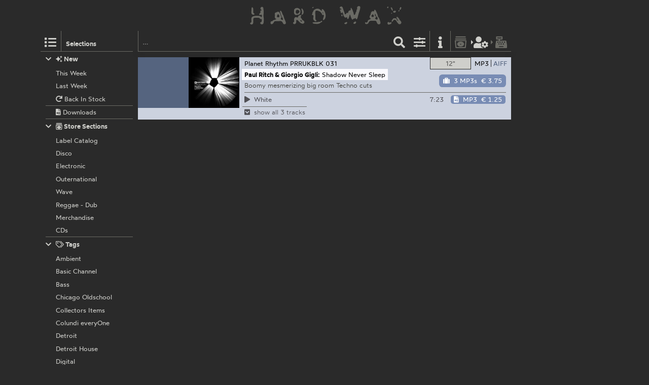

--- FILE ---
content_type: text/html; charset=utf-8
request_url: https://hardwax.com/act/paul-ritch-and-giorgio-gigli/
body_size: 3213
content:
<!DOCTYPE HTML><html lang="en"><head><meta charset="utf-8"><meta name="referrer" content="same-origin"><meta name="apple-mobile-web-app-capable" content="yes"><meta name="viewport" content="width=device-width"><link rel="shortcut icon" href="/favicon.png"><link rel="apple-touch-icon" href="/apple-touch-icon.png"><meta name="robots" content="index,follow"><meta name="author" content="Hard Wax mail@hardwax.com"><link rel="me" href="https://mastodon.social/@hardwax"><title>Paul Ritch &amp; Giorgio Gigli - Hard Wax</title><meta name="keywords" content="hardwax, mail order, recordstore, distribution, vinyl, records, techno, house, reggae, dub, minimal, dubstep, grime, electro, music"><meta name="description" content="Hard Wax is one of the world&#39;s leading shops for cutting-edge electronic dance music, such as techno, house, dub and bass music."><link rel="alternate" type="application/atom+xml" title="Hard Wax - Paul Ritch &amp; Giorgio Gigli (Atom feed)" href="https://hardwax.com/feeds/act/paul-ritch-and-giorgio-gigli.atom"><link rel="alternate" type="application/feed+json" title="Hard Wax - Paul Ritch &amp; Giorgio Gigli (Json feed)" href="https://hardwax.com/feeds/act/paul-ritch-and-giorgio-gigli.json"><link rel="alternate" type="application/rss+xml" title="Hard Wax - Paul Ritch &amp; Giorgio Gigli (RSS feed)" href="https://hardwax.com/feeds/act/paul-ritch-and-giorgio-gigli.rss"><link rel="stylesheet" href="/s/main.8da786541893.css" type="text/css"><link rel="stylesheet" href="/ua.css" type="text/css"><script src="/boot.js" defer></script></head><body><div id="na"></div><div id="tt"><nav id="ts"><a id="tu" class="tu" href="/"><h1 id="hq"><img id="lg" alt="HARD WAX" src="/s/hard_wax_logo.cd635ccc559d.svg"></h1></a></nav></div><div id="ml"><nav id="mj"><ul id="lh"><li id="ls" class="lj"><a id="mg" class="lv lq mg" href="#selections" title="Selections"><span class="hr kj"></span></a><h5 id="lt">Selections</h5></li><li id="lr" class="lj"><a id="mf" class="lv lq mf" href="#selections" title="Selections"><span class="hr kj"></span></a></li><li id="lm" class="lj"><form id="li" action="/"><input id="find" name="find" type="search" placeholder="…"><button id="ly" class="lv" type="submit" title="Find"><span class="hr ja"></span></button></form></li><li id="lp" class="lj"><a id="mc" class="lv mc fq" href="#options" title="Listing options"><span class="hr jj"></span></a></li><li id="ln" class="lj"><a id="ma" class="lv ma" href="/info/" title="Information"><span class="hr jf"></span></a></li><li id="lk" class="lj"><a id="lw" class="lv lw fq" href="/basket/" title="Basket"><span class="hr ib"></span></a></li><li id="lu" class="lj"><a id="mi" class="lv mi fq tw" href="/my-details/" title="My Details"><span class="hr kv"></span></a></li><li id="ll" class="lj"><a id="lx" class="lv lx fq tw" href="/checkout/" title="Checkout"><span class="hr ii"></span></a></li><li id="lo" class="lj"></li></ul></nav></div><div id="ac"><main id="ab" class="ab fu"><div id="gg"><nav id="ge"></nav></div><div class="co cq"><ul id="cq" class="co cq"><li id="idx-PageNumber 0-PageNumber 0-PageNumber 0" class="idx-PageNumber 0"><article class="co cq pw"><div class="ps pv" id="record-80065"><div class="py fo"><div class="ae"><a href="/80065/paul-ritch-and-giorgio-gigli/shadow-never-sleep/?focus=only_vinyl" class="an"><img class="aj" alt src="https://media.hardwax.com/images/80065x.jpg"><img class="aj" alt src="https://media.hardwax.com/images/80065a.jpg"></a></div><nav class="rl"><ul class="fo"><li class="rk"><span class="qz rj rb"><span class="rf">12&quot;</span></span></li><li class="rk"><a class="qz rd rg" href="/80065/paul-ritch-and-giorgio-gigli/shadow-never-sleep/?focus=download" title="Show Downloads"><span class="rh">MP3</span><span class="rc">AIFF</span></a></li></ul></nav><div id="item-80065" class="pz qn qf"><span class="qp"><span class="hr kt"></span>  out of stock</span><a class="wt" href="#notify/80065" title="notify me when/if back in stock"><span class="hr wq"></span></a></div><div class="qu"><div class="qv"><a class title="Planet Rhythm" href="/label/planet-rhythm/">Planet Rhythm</a> <a title="Paul Ritch &amp; Giorgio Gigli: Shadow Never Sleep" href="/80065/paul-ritch-and-giorgio-gigli/shadow-never-sleep/">UK BLK 031</a></div><div class="qx"><a class title="Label Catalog" href="/section/labels/">Label Catalog</a></div></div><h2 class="rm"><span class="ro"><a class="rn" title="Paul Ritch &amp; Giorgio Gigli" href="/act/paul-ritch-and-giorgio-gigli/">Paul Ritch &amp; Giorgio Gigli:</a></span> <span class="ro"><span class="rp">Shadow Never Sleep</span></span></h2><p class="qt">Boomy mesmerizing big room Techno cuts</p><ul class="sc"><li class="rq" id="track-80065_A1"><a class="sa" href="https://media.hardwax.com/audio/80065_A1.mp3" title="Paul Ritch &amp; Giorgio Gigli: White"><span class="ry"><span class="hr jq rz"></span> White</span> </a></li><li class="rq" id="track-80065_B1"><a class="sa" href="https://media.hardwax.com/audio/80065_B1.mp3" title="Paul Ritch &amp; Giorgio Gigli: Grey"><span class="ry"><span class="hr jq rz"></span> Grey</span> </a></li><li class="rq" id="track-80065_B2"><a class="sa" href="https://media.hardwax.com/audio/80065_B2.mp3" title="Paul Ritch &amp; Giorgio Gigli: Black"><span class="ry"><span class="hr jq rz"></span> Black</span> </a></li></ul></div><div class="pu fo" id="download-80065"><div class="ae"><a href="/80065/paul-ritch-and-giorgio-gigli/shadow-never-sleep/?focus=download" class="an"><img class="al" alt src="https://media.hardwax.com/images/80065_01.jpg"></a></div><nav class="rl"><ul class="fo"><li class="rk"><a class="qz rj rg" href="/80065/paul-ritch-and-giorgio-gigli/shadow-never-sleep/?focus=only_vinyl" title="Show 12&quot;"><span class="rf">12&quot;</span></a></li><li class="rk"><a class="qz rd rb" href="/80065/paul-ritch-and-giorgio-gigli/shadow-never-sleep/?focus=mp3" title="Show MP3s"><span class="rh">MP3</span><span class="rc">AIFF</span></a><a class="qz rd rb" href="/80065/paul-ritch-and-giorgio-gigli/shadow-never-sleep/?focus=aiff" title="Show AIFFs"><span class="rh">MP3</span><span class="rc">AIFF</span></a></li></ul></nav><div id="item-80065-aiff" class="pz qn qf qi qe"><a class="qa qe" href="#add/80065-aiff" title="add “Paul Ritch &amp; Giorgio Gigli: Shadow Never Sleep” (3 AIFFs) to your order"><span class="hr is qm"></span><span class="ql">3 AIFFs</span> <span class="qq tv">€ 5.25</span></a></div><div id="item-80065-mp3" class="pz qn qf qi qo"><a class="qa qo" href="#add/80065-mp3" title="add “Paul Ritch &amp; Giorgio Gigli: Shadow Never Sleep” (3 MP3s) to your order"><span class="hr is qm"></span><span class="ql">3 MP3s</span> <span class="qq tv">€ 3.75</span></a></div><div class="qu"><div class="qv"><a class title="Planet Rhythm" href="/label/planet-rhythm/">Planet Rhythm</a> <a title="Paul Ritch &amp; Giorgio Gigli: Shadow Never Sleep" href="/80065/paul-ritch-and-giorgio-gigli/shadow-never-sleep/">PRRUKBLK 031</a></div></div><h2 class="rm"><span class="ro"><a class="rn" title="Paul Ritch &amp; Giorgio Gigli" href="/act/paul-ritch-and-giorgio-gigli/">Paul Ritch &amp; Giorgio Gigli:</a></span> <span class="ro"><span class="rp">Shadow Never Sleep</span></span></h2><p class="qt">Boomy mesmerizing big room Techno cuts</p><table class="sd"><tr class="sb"><td class="rw rs" id="track-80065_01_clip"><a class="sa" href="https://media.hardwax.com/audio/80065_01_clip.mp3" title="Paul Ritch &amp; Giorgio Gigli: White"><span class="ry"><span class="hr jq rz"></span></span> <span>White</span></a></td><td class="rw rx">7:23</td><td class="rw rv"><span id="item-80065_01-aiff" class="pz qn qk"><a class="qa qe" href="#add/80065_01-aiff" title="add “Paul Ritch &amp; Giorgio Gigli: White” (AIFF) to your order"><span class="hr iu qm"></span><span class="ql">AIFF</span> <span class="qq tv">€ 1.75</span></a></span><span id="item-80065_01-mp3" class="pz qn qk"><a class="qa qo" href="#add/80065_01-mp3" title="add “Paul Ritch &amp; Giorgio Gigli: White” (MP3) to your order"><span class="hr iu qm"></span><span class="ql">MP3</span> <span class="qq tv">€ 1.25</span></a></span></td></tr><tr class="sb ru"><td class="rw rs" colspan="3"><a class="ru" href="/80065/paul-ritch-and-giorgio-gigli/shadow-never-sleep/#show-all"><span class="ry"><span class="hr kh rz"></span></span> <span>show all 3 tracks</span></a></td></tr><tr class="sb rt"><td class="rw rs" id="track-80065_02_clip"><a class="sa" href="https://media.hardwax.com/audio/80065_02_clip.mp3" title="Paul Ritch &amp; Giorgio Gigli: Grey"><span class="ry"><span class="hr jq rz"></span></span> <span>Grey</span></a></td><td class="rw rx">7:50</td><td class="rw rv"><span id="item-80065_02-aiff" class="pz qn qk"><a class="qa qe" href="#add/80065_02-aiff" title="add “Paul Ritch &amp; Giorgio Gigli: Grey” (AIFF) to your order"><span class="hr iu qm"></span><span class="ql">AIFF</span> <span class="qq tv">€ 1.75</span></a></span><span id="item-80065_02-mp3" class="pz qn qk"><a class="qa qo" href="#add/80065_02-mp3" title="add “Paul Ritch &amp; Giorgio Gigli: Grey” (MP3) to your order"><span class="hr iu qm"></span><span class="ql">MP3</span> <span class="qq tv">€ 1.25</span></a></span></td></tr><tr class="sb rt"><td class="rw rs" id="track-80065_03_clip"><a class="sa" href="https://media.hardwax.com/audio/80065_03_clip.mp3" title="Paul Ritch &amp; Giorgio Gigli: Black"><span class="ry"><span class="hr jq rz"></span></span> <span>Black</span></a></td><td class="rw rx">5:56</td><td class="rw rv"><span id="item-80065_03-aiff" class="pz qn qk"><a class="qa qe" href="#add/80065_03-aiff" title="add “Paul Ritch &amp; Giorgio Gigli: Black” (AIFF) to your order"><span class="hr iu qm"></span><span class="ql">AIFF</span> <span class="qq tv">€ 1.75</span></a></span><span id="item-80065_03-mp3" class="pz qn qk"><a class="qa qo" href="#add/80065_03-mp3" title="add “Paul Ritch &amp; Giorgio Gigli: Black” (MP3) to your order"><span class="hr iu qm"></span><span class="ql">MP3</span> <span class="qq tv">€ 1.25</span></a></span></td></tr><tr class="sb rr"><td class="rw rs" colspan="3"><a class="rr" href="/80065/paul-ritch-and-giorgio-gigli/shadow-never-sleep/#collapse"><span class="ry"><span class="hr in rz"></span></span> <span>collapse</span></a></td></tr></table></div></div></article></li></ul></div></main></div><div id="tm" class="oj"><div id="oj" class="oj"><nav id="si"><ul id="sf"><li class="sp" id="selection-new"><div class="si"><h6 class="st"><a class="ss" href="#selection-new"><span class="hr ij sr"></span><span class="hr jg"></span>&nbsp;New</a></h6><ul class="sl"><li class="sj"><a class="sm" href="/this-week/"><span class="so">This Week</span></a></li><li class="sj"><a class="sm" href="/last-week/"><span class="so">Last Week</span></a></li><li class="sj"><a class="sm" href="/back-in-stock/"><span class="so"><span class="hr hx"></span>&nbsp;Back In Stock</span></a></li><li class="sj sk"><a class="sm" href="/downloads/"><span class="so"><span class="hr iw"></span>&nbsp;Downloads</span></a></li></ul></div></li><li class="sp" id="selection-sections"><div class="si"><h6 class="st"><a class="ss" href="#selection-sections"><span class="hr ij sr"></span><span class="hr kd"></span>&nbsp;Store Sections</a></h6><ul class="sl"><li class="sj"><a class="sm" href="/section/labels/"><span class="so">Label Catalog</span></a></li><li class="sj"><a class="sm" href="/section/disco/"><span class="so">Disco</span></a></li><li class="sj"><a class="sm" href="/section/electronic/"><span class="so">Electronic</span></a></li><li class="sj"><a class="sm" href="/section/outernational/"><span class="so">Outernational</span></a></li><li class="sj"><a class="sm" href="/section/wave/"><span class="so">Wave</span></a></li><li class="sj"><a class="sm" href="/section/reggae/"><span class="so">Reggae - Dub</span></a></li><li class="sj"><a class="sm" href="/section/merchandise/"><span class="so">Merchandise</span></a></li><li class="sj"><a class="sm" href="/section/cds/"><span class="so">CDs</span></a></li></ul></div></li><li class="sp" id="selection-tags"><div class="si"><h6 class="st"><a class="ss" href="#selection-tags"><span class="hr ij sr"></span><span class="hr ko"></span>&nbsp;Tags</a></h6><ul class="sl"><li class="sj"><a class="sm" href="/ambient/"><span class="so">Ambient</span></a></li><li class="sj"><a class="sm" href="/basic-channel/"><span class="so">Basic Channel</span></a></li><li class="sj"><a class="sm" href="/bass/"><span class="so">Bass</span></a></li><li class="sj"><a class="sm" href="/chicago-oldschool/"><span class="so">Chicago Oldschool</span></a></li><li class="sj"><a class="sm" href="/collectors-items/"><span class="so">Collectors Items</span></a></li><li class="sj"><a class="sm" href="/colundi-everyone/"><span class="so">Colundi everyOne</span></a></li><li class="sj"><a class="sm" href="/detroit/"><span class="so">Detroit</span></a></li><li class="sj"><a class="sm" href="/detroit-house/"><span class="so">Detroit House</span></a></li><li class="sj"><a class="sm" href="/digital/"><span class="so">Digital</span></a></li><li class="sj"><a class="sm" href="/drum-n-bass/"><span class="so">Drum &amp; Bass</span></a></li><li class="sj"><a class="sm" href="/drexciya/"><span class="so">Drexciya</span></a></li><li class="sj"><a class="sm" href="/essentials/"><span class="so">Essentials</span></a></li><li class="sj"><a class="sm" href="/electro/"><span class="so">Electro</span></a></li><li class="sj"><a class="sm" href="/electronica/"><span class="so">Electronica</span></a></li><li class="sj"><a class="sm" href="/exclusives/"><span class="so">Exclusives</span></a></li><li class="sj"><a class="sm" href="/grime/"><span class="so">Grime</span></a></li><li class="sj"><a class="sm" href="/honest-jons/"><span class="so">Honest Jon’s</span></a></li><li class="sj"><a class="sm" href="/house/"><span class="so">House</span></a></li><li class="sj"><a class="sm" href="/irdial-discs/"><span class="so">Irdial Discs</span></a></li><li class="sj"><a class="sm" href="/mego/"><span class="so">Mego</span></a></li><li class="sj"><a class="sm" href="/new-global-styles/"><span class="so">New Global Styles</span></a></li><li class="sj"><a class="sm" href="/reissues/"><span class="so">Reissues</span></a></li><li class="sj"><a class="sm" href="/surgeon/"><span class="so">Surgeon</span></a></li><li class="sj"><a class="sm" href="/techno/"><span class="so">Techno</span></a></li></ul></div></li></ul></nav><nav id="nw"></nav><div id="af"></div><div id="ux"></div></div></div></body></html>